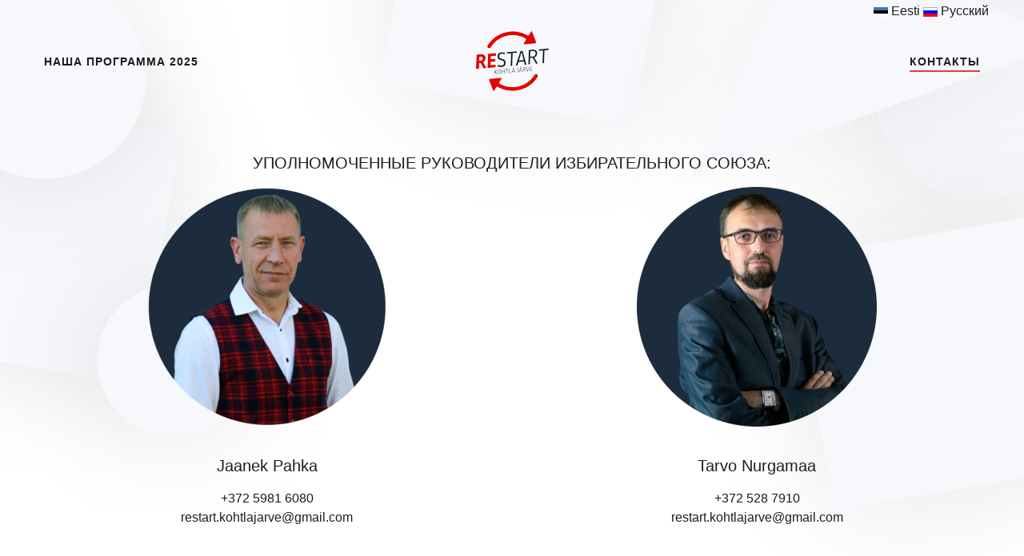

--- FILE ---
content_type: text/html; charset=utf-8
request_url: https://restart-kj.ee/ru/kontakty
body_size: 15508
content:
<!DOCTYPE HTML>
<html lang="ru-ru" dir="ltr"  data-config='{"twitter":0,"plusone":0,"facebook":0,"style":"minimal"}'>

<head>
<meta http-equiv="X-UA-Compatible" content="IE=edge">
<meta name="viewport" content="width=device-width, initial-scale=1">
<meta charset="utf-8" />
	<base href="https://restart-kj.ee/ru/kontakty" />
	<meta name="keywords" content="Restart Kohtla-Järve" />
	<meta name="author" content="Constantine" />
	<meta name="description" content="Restart Kohtla-Järve" />
	<title>Контакты</title>
	<link href="/templates/restart/favicon.ico" rel="shortcut icon" type="image/vnd.microsoft.icon" />
	<link href="/media/mod_falang/css/template.css" rel="stylesheet" />
	<script src="/media/jui/js/jquery.min.js?1e71276dd27fb73075c6646be00b352f"></script>
	<script src="/media/jui/js/jquery-noconflict.js?1e71276dd27fb73075c6646be00b352f"></script>
	<script src="/media/jui/js/jquery-migrate.min.js?1e71276dd27fb73075c6646be00b352f"></script>
	<script src="/media/jui/js/bootstrap.min.js?1e71276dd27fb73075c6646be00b352f"></script>
	<script src="/media/widgetkit/uikit2-cfb9e689.js"></script>
	<script src="/media/widgetkit/wk-scripts-33ca080f.js"></script>
	<link rel="alternate" href="https://restart-kj.ee/et/kontaktid" hreflang="et" />
	<link rel="alternate" href="https://restart-kj.ee/ru/kontakty" hreflang="ru" />
	<link rel="alternate" href="https://restart-kj.ee/ru/kontakty"  hreflang="x-default" />

<link rel="apple-touch-icon-precomposed" href="/templates/restart/apple_touch_icon.png">
<link rel="stylesheet" href="/templates/restart/styles/minimal/css/bootstrap.css">
<link rel="stylesheet" href="/templates/restart/styles/minimal/css/theme.css">
<link rel="stylesheet" href="/templates/restart/css/custom.css">
<script src="/templates/restart/warp/vendor/uikit/js/uikit.js"></script>
<script src="/templates/restart/warp/vendor/uikit/js/components/autocomplete.js"></script>
<script src="/templates/restart/warp/vendor/uikit/js/components/search.js"></script>
<script src="/templates/restart/warp/vendor/uikit/js/components/tooltip.js"></script>
<script src="/templates/restart/warp/vendor/uikit/js/components/sticky.js"></script>
<script src="/templates/restart/warp/js/social.js"></script>
<script src="/templates/restart/js/theme.js"></script>
<script src="/templates/restart/js/lib/jquery.parallaxify.js"></script>
<script src="/templates/restart/js/geometries.js"></script>
</head>

<body class="tm-isblog">

    
        <div class="tm-navbar-container  tm-navbar-absolute">

                        <div class="tm-toolbar uk-clearfix uk-hidden-small">
                <div class="uk-container uk-container-center">

                    
                                        <div class="uk-float-right"><div class="uk-panel">


<div class="mod-languages ">

    


<ul class="lang-inline">
    
        
        <!-- >>> [FREE] >>> -->
                    <li class="" dir="ltr">
                                    <a href="/et/kontaktid">
                                                    <img src="/media/mod_falang/images/et_ee.gif" alt="Eesti" title="Eesti" />                                                                            Eesti                                            </a>
                            </li>
                <!-- <<< [FREE] <<< -->
    
        
        <!-- >>> [FREE] >>> -->
                    <li class="lang-active" dir="ltr">
                                    <a href="/ru/kontakty">
                                                    <img src="/media/mod_falang/images/ru_ru.gif" alt="Русский" title="Русский" />                                                                            Русский                                            </a>
                            </li>
                <!-- <<< [FREE] <<< -->
    </ul>

</div>
</div></div>
                    
                </div>
            </div>
            
            <nav class="tm-navbar uk-navbar"
    data-uk-sticky="{'top': '.uk-block', 'animation': 'uk-animation-slide-top'}">

    <div class="uk-container uk-container-center">

                <div class="uk-grid uk-flex-middle uk-hidden-small">

            <div class="uk-flex-item-1">
                <ul class="uk-navbar-nav uk-hidden-small">
<li><a href="/ru/nasha-programma-2025">Наша программа 2025</a></li><li class="uk-active"><a href="/ru/kontakty">Контакты</a></li></ul>            </div>

                        <div class="uk-text-center">
                <a class="tm-logo uk-align-center" href="https://restart-kj.ee">
                    
	<img src="/images/restart/logo.png" alt="logo" width="91" height="75" />                </a>
            </div>
            
            <div class="uk-flex-item-1">
                <ul class="tm-nav-secondary uk-hidden uk-navbar-nav uk-float-right"></ul>
            </div>

        </div>
        
                <div class="uk-flex uk-flex-middle uk-flex-space-between uk-visible-small">

                        <a class="tm-logo-small uk-visible-small" href="https://restart-kj.ee">
	<p><img src="/images/restart/logo.png" alt="logo" width="59" height="49" /></p></a>
            
                        <a href="#offcanvas" class="uk-navbar-toggle uk-visible-small" data-uk-offcanvas></a>
            
        </div>
        
    </div>

    
</nav>

<script>
(function($){
    var navbar    = $('.tm-navbar'),
        menuItems = navbar.find('.uk-navbar-nav > li'),
        logo      = $('a.tm-logo');

    if (menuItems.length && logo.length) {

        menuItems.filter(function(index) {
            return index > Math.floor(menuItems.length/2) - 1;
        }).appendTo('.tm-nav-secondary');

        $('.tm-nav-secondary').removeClass('uk-hidden');

    }

})(jQuery);
</script>

        </div>
    
        <div id="tm-top-a" class="tm-block-top-a uk-block uk-block-default tm-block-small" >
        <div class="uk-container uk-container-center">

            <section class="tm-top-a uk-grid" data-uk-grid-match="{target:'> div > .uk-panel'}" data-uk-grid-margin>
                
<div class="uk-width-1-1"><div class="uk-panel">
	</div></div>
            </section>

        </div>
    </div>
    
    
    
    
        <div id="tm-main" class="tm-block-main uk-block uk-block-default " >
        <div class="uk-container uk-container-center">
            <div class="tm-main uk-grid uk-position-relative" data-uk-grid-match data-uk-grid-margin>

                                <div class="tm-main uk-width-medium-1-1 uk-flex-order-last">

                    
                                        <main id="tm-content" class="tm-content">

                        
                        <div id="system-message-container">
</div>

<article class="uk-article tm-blog-single " >

	
	
	
	
	
	
			
<h3 style="text-align: center;">Уполномоченные руководители избирательного союза:</h3>
<p>

<div id="wk-grid712" class="uk-grid-width-1-1 uk-grid-width-small-1-2 uk-grid-width-medium-1-2 uk-grid-width-large-1-2 uk-grid-width-xlarge-1-2 uk-grid uk-grid-match uk-grid-medium uk-text-center " data-uk-grid-match="{target:'> div > .uk-panel', row:true}" data-uk-grid-margin >


    <div>
        <div class="uk-panel">

            
            
                        <div class="uk-text-center uk-panel-teaser"><img src="/media/widgetkit/Janek_kontakt-28bc3304d2ae31f6112cf3c1fcbfeca1.png" class=" uk-overlay-scale" alt="Jaanek Pahka" width="300" height="300"></div>
            
            
                        <h3 class="uk-panel-title">

                                    Jaanek Pahka                
                
            </h3>
            
            
            
                        <div class="uk-margin">+372 5981 6080<br>
<span id="cloakb5745cf80a5945695100b7870ef8cb33">Адрес электронной почты защищен от спам-ботов. Для просмотра адреса в вашем браузере должен быть включен Javascript.</span><script type='text/javascript'>
				document.getElementById('cloakb5745cf80a5945695100b7870ef8cb33').innerHTML = '';
				var prefix = '&#109;a' + 'i&#108;' + '&#116;o';
				var path = 'hr' + 'ef' + '=';
				var addyb5745cf80a5945695100b7870ef8cb33 = 'r&#101;st&#97;rt.k&#111;htl&#97;j&#97;rv&#101;' + '&#64;';
				addyb5745cf80a5945695100b7870ef8cb33 = addyb5745cf80a5945695100b7870ef8cb33 + 'gm&#97;&#105;l' + '&#46;' + 'c&#111;m';
				var addy_textb5745cf80a5945695100b7870ef8cb33 = 'r&#101;st&#97;rt.k&#111;htl&#97;j&#97;rv&#101;' + '&#64;' + 'gm&#97;&#105;l' + '&#46;' + 'c&#111;m';document.getElementById('cloakb5745cf80a5945695100b7870ef8cb33').innerHTML += '<a ' + path + '\'' + prefix + ':' + addyb5745cf80a5945695100b7870ef8cb33 + '\'>'+addy_textb5745cf80a5945695100b7870ef8cb33+'<\/a>';
		</script></div>
            
            
            
            
        </div>
    </div>


    <div>
        <div class="uk-panel">

            
            
                        <div class="uk-text-center uk-panel-teaser"><img src="/media/widgetkit/kontakt_nurgamaa-4a38b0f8d4598d11d69e58f7d4890760.png" class=" uk-overlay-scale" alt="Tarvo Nurgamaa" width="300" height="300"></div>
            
            
                        <h3 class="uk-panel-title">

                                    Tarvo Nurgamaa                
                
            </h3>
            
            
            
                        <div class="uk-margin">+372 528 7910<br>
<span id="cloak3fdb37d641284588304b8ca2f8a10c77">Адрес электронной почты защищен от спам-ботов. Для просмотра адреса в вашем браузере должен быть включен Javascript.</span><script type='text/javascript'>
				document.getElementById('cloak3fdb37d641284588304b8ca2f8a10c77').innerHTML = '';
				var prefix = '&#109;a' + 'i&#108;' + '&#116;o';
				var path = 'hr' + 'ef' + '=';
				var addy3fdb37d641284588304b8ca2f8a10c77 = 'r&#101;st&#97;rt.k&#111;htl&#97;j&#97;rv&#101;' + '&#64;';
				addy3fdb37d641284588304b8ca2f8a10c77 = addy3fdb37d641284588304b8ca2f8a10c77 + 'gm&#97;&#105;l' + '&#46;' + 'c&#111;m';
				var addy_text3fdb37d641284588304b8ca2f8a10c77 = 'r&#101;st&#97;rt.k&#111;htl&#97;j&#97;rv&#101;' + '&#64;' + 'gm&#97;&#105;l' + '&#46;' + 'c&#111;m';document.getElementById('cloak3fdb37d641284588304b8ca2f8a10c77').innerHTML += '<a ' + path + '\'' + prefix + ':' + addy3fdb37d641284588304b8ca2f8a10c77 + '\'>'+addy_text3fdb37d641284588304b8ca2f8a10c77+'<\/a>';
		</script></div>
            
            
            
            
        </div>
    </div>


</div>

<script>
(function($){

    // get the images of the gallery and replace it by a canvas of the same size to fix the problem with overlapping images on load.
    $('img[width][height]:not(.uk-overlay-panel)', $('#wk-grid712')).each(function() {

        var $img = $(this);

        if (this.width == 'auto' || this.height == 'auto' || !$img.is(':visible')) {
            return;
        }

        var $canvas = $('<canvas class="uk-responsive-width"></canvas>').attr({width:$img.attr('width'), height:$img.attr('height')}),
            img = new Image,
            release = function() {
                $canvas.remove();
                $img.css('display', '');
                release = function(){};
            };

        $img.css('display', 'none').after($canvas);

        $(img).on('load', function(){ release(); });
        setTimeout(function(){ release(); }, 1000);

        img.src = this.src;

    });

})(jQuery);
</script>
</p> 	
	
	
	
	
	
	
</article>
<div></div>
                    </main>
                    
                    
                </div>
                
                                                
            </div>
        </div>
    </div>
    
    
    
    
        <div id="tm-bottom-d" class="tm-block-bottom-d uk-block uk-block-default " >
        <div class="uk-container uk-container-center">
            <section class="tm-bottom-d uk-grid" data-uk-grid-match="{target:'> div > .uk-panel'}" data-uk-grid-margin>
                
<div class="uk-width-1-1 uk-width-medium-1-3"><div class="uk-panel _menu"><ul class="uk-nav uk-nav-parent-icon uk-nav-side" data-uk-nav="{}">
<li><a href="/ru/nasha-programma-2025">Наша программа 2025</a></li><li class="uk-active"><a href="/ru/kontakty">Контакты</a></li></ul></div></div>

<div class="uk-width-1-1 uk-width-medium-1-3"><div class="uk-panel">
	<iframe src="https://www.facebook.com/plugins/page.php?href=https%3A%2F%2Fwww.facebook.com%2Frestart.kohtlajarve&tabs=timeline&width=300&height=340&small_header=false&adapt_container_width=true&hide_cover=false&show_facepile=true&appId=1238381652957059" width="320" height="340" style="border:none;overflow:hidden" scrolling="no" frameborder="0" allowfullscreen="true" allow="autoplay; clipboard-write; encrypted-media; picture-in-picture; web-share"></iframe></div></div>

<div class="uk-width-1-1 uk-width-medium-1-3"><div class="uk-panel uk-panel-box">
	<p>&nbsp;<a href="https://www.youtube.com/@restartkohtlajarve" target="_blank" rel="noopener"><img src="/images/restart/yt.jpg" alt="yt" width="242" height="295" style="display: block; margin-left: auto; margin-right: auto;" /></a></p></div></div>
            </section>
        </div>
    </div>
    
        <footer id="tm-footer" class="tm-footer uk-block uk-block-default ">
        <div class="uk-container uk-container-center">
            <div class="uk-flex uk-flex-middle uk-flex-space-between uk-text-center-small">

                
                                <a class="tm-totop-scroller" data-uk-smooth-scroll href="#"></a>
                
                                <div class="tm-footer-right">
                    <div class="uk-panel">
	<p>© RESTART-KJ&nbsp; 2025</p></div>                </div>
                
                
            </div>
        </div>
    </footer>
    
    
    <!-- Global site tag (gtag.js) - Google Analytics -->
<script async src="https://www.googletagmanager.com/gtag/js?id=G-SQKD0VH7M9"></script>
<script>
  window.dataLayer = window.dataLayer || [];
  function gtag(){dataLayer.push(arguments);}
  gtag('js', new Date());

  gtag('config', 'G-SQKD0VH7M9');
</script>
        <div id="offcanvas" class="uk-offcanvas">
        <div class="uk-offcanvas-bar uk-offcanvas-bar-flip"><div class="uk-panel">


<div class="mod-languages ">

    


<ul class="lang-inline">
    
        
        <!-- >>> [FREE] >>> -->
                    <li class="" dir="ltr">
                                    <a href="/et/kontaktid">
                                                                            Eesti                                            </a>
                            </li>
                <!-- <<< [FREE] <<< -->
    
        
        <!-- >>> [FREE] >>> -->
                    <li class="lang-active" dir="ltr">
                                    <a href="/ru/kontakty">
                                                                            Русский                                            </a>
                            </li>
                <!-- <<< [FREE] <<< -->
    </ul>

</div>
</div>
<ul class="uk-nav uk-nav-offcanvas">
<li><a href="/ru/nasha-programma-2025">Наша программа 2025</a></li><li class="uk-active"><a href="/ru/kontakty">Контакты</a></li></ul></div>
    </div>
    
</body>
</html>


--- FILE ---
content_type: application/javascript; charset=utf-8
request_url: https://restart-kj.ee/templates/restart/js/lib/jquery.parallaxify.js
body_size: 15084
content:
/* Copyright (C) YOOtheme GmbH, YOOtheme Proprietary Use License (http://www.yootheme.com/license) */

!function(t,i,a,e){function n(i,a){this.element=i,this.options=t.extend({},r,a),this._defaults=r,this._name=o,this.init()}var o="parallaxify",s=30,r={positionProperty:"position",horizontalParallax:!0,verticalParallax:!0,parallaxBackgrounds:!0,parallaxElements:!0,responsive:!1,useMouseMove:!0,useGyroscope:!0,alphaFilter:.9,motionType:"natural",mouseMotionType:"gaussian",inputPriority:"mouse",motionAngleX:80,motionAngleY:80,adjustBasePosition:!0,alphaPosition:.05},l={position:{setLeft:function(t,i){t.css("left",i)},setTop:function(t,i){t.css("top",i)}},transform:{setPosition:function(t,i,a,e,n){t[0].style[m]="translate3d("+(i-a)+"px, "+(e-n)+"px, 0)"}}},h=function(t,i){return 1/(1+Math.exp(-(.07056*i*(3^t))-1.5976*i*t))},p=function(t,i,a){return null===i?t:("undefined"==typeof a&&(a=.5),a*t+(1-a)*i)},c=[],u={linear:function(t,i){return t<=-i?1:t>=i?-1:-t/i},natural:function(t,i){return t<=-i?1:t>=i?-1:(c["n"+i]===e&&(c["n"+i]=Math.tan(.01745*i)),-Math.tan(.01745*t)/c["n"+i])},performance:function(t,i){return t<=-i?1:t>=i?-1:(c["p"+i]===e&&(c["p"+i]=i/90+4.2*Math.pow(i/90,7)),-(t/90+4.2*Math.pow(t/90,7))/c["p"+i])},gaussian:function(t,i){return 1-2*h(t/90,135/i)}},d=function(){var i,a=/^(Moz|Webkit|Khtml|O|ms|Icab)(?=[A-Z])/,e=t("script")[0].style,n="";for(i in e)if(a.test(i)){n=i.match(a)[0];break}return"WebkitOpacity"in e&&(n="Webkit"),"KhtmlOpacity"in e&&(n="Khtml"),function(t){return n+(n.length>0?t.charAt(0).toUpperCase()+t.slice(1):t)}}(),m=d("transform"),g=t("<div />",{style:"background:#fff"}).css("background-position-x")!==e,f=g?function(t,i,a){t.css({"background-position-x":i,"background-position-y":a})}:function(t,i,a){t.css("background-position",i+" "+a)},v=g?function(t){return[t.css("background-position-x"),t.css("background-position-y")]}:function(t){return t.css("background-position").split(" ")},b=i.requestAnimationFrame||i.webkitRequestAnimationFrame||i.mozRequestAnimationFrame||i.oRequestAnimationFrame||i.msRequestAnimationFrame||function(t){setTimeout(t,1e3/s)};n.prototype={init:function(){this.name=o+"_"+Math.floor(1e9*Math.random()),this.tilt={beta:0,gamma:0},this._defineElements(),this._defineGetters(),this._defineSetters(),this._detectMobile(),this._detectMotionType(),this._detectViewport(),this._handleWindowLoadAndResize(),this.refresh({firstLoad:!0}),this._startAnimation()},_defineElements:function(){this.$element=t(this.element===a.body||this.element===i?"body":this.element),this.$viewportElement=t(i)},_defineGetters:function(){var t=this,i=u[t.options.motionType],a=u[t.options.mouseMotionType];this._getMoveHorizontal=function(){if(this.useMouseMove&&null!==this.clientX&&this.clientX!==this.oldClientX)return a(this.options.motionAngleX*(1-2*this.clientX/this.viewportWidth),this.options.motionAngleX);if(this.useSensor&&null!==this.beta&&null!==this.gamma){var t=this.tilt;return this.viewportLandscape?this.viewportFlipped?i(-t.beta,this.options.motionAngleX):i(t.beta,this.options.motionAngleX):this.viewportFlipped?i(-t.gamma,this.options.motionAngleX):i(t.gamma,this.options.motionAngleX)}return this.useSensor=!1,a(this.options.motionAngleX*(1-2*this.oldClientX/this.viewportWidth),this.options.motionAngleX)},this._getMoveVertical=function(){if(this.options.useMouseMove&&null!==this.clientY&&this.clientY!==this.oldClientY)return a(this.options.motionAngleY*(1-2*this.clientY/this.viewportHeight),this.options.motionAngleY);if(this.useSensor&&null!==this.beta&&null!==this.gamma){var t=this.tilt;return this.viewportLandscape?this.viewportFlipped?i(-t.gamma,this.options.motionAngleY):i(t.gamma,this.options.motionAngleY):this.viewportFlipped?i(-t.beta,this.options.motionAngleY):i(t.beta,this.options.motionAngleY)}return this.useSensor=!1,a(this.options.motionAngleY*(1-2*this.oldClientY/this.viewportHeight),this.options.motionAngleY)}},_defineSetters:function(){var t=this,i=l[t.options.positionProperty];this._setPosition=i.setPosition||function(a,e,n,o,s){t.options.horizontalParallax&&i.setLeft(a,e,n),t.options.verticalParallax&&i.setTop(a,o,s)}},refresh:function(a){a&&a.firstLoad||this._reset(),this._findElements(),this._findBackgrounds(),a&&a.firstLoad&&/WebKit/.test(navigator.userAgent)&&t(i).load(function(){var i=t("body");oldLeft=i.scrollLeft(),oldTop=i.scrollTop(),i.scrollLeft(oldLeft+1),i.scrollTop(oldTop+1),i.scrollLeft(oldLeft),i.scrollTop(oldTop)})},_detectViewport:function(){this.viewportWidth=this.$viewportElement.width(),this.viewportHeight=this.$viewportElement.height(),this.useSensor&&(this.viewportFlipped=180===i.orientation,this.viewportLandscape=90===Math.abs(i.orientation))},_detectMobile:function(){var t=navigator.userAgent||navigator.vendor||i.opera;this.isMobile=/(bb\d+|meego).+mobile|android|avantgo|bada\/|blackberry|blazer|compal|elaine|fennec|hiptop|iemobile|ip(hone|od|ad)|iris|kindle|lge |maemo|midp|mmp|netfront|opera m(ob|in)i|palm( os)?|phone|p(ixi|re)\/|playbook|plucker|pocket|psp|series(4|6)0|silk|symbian|treo|up\.(browser|link)|vodafone|wap|windows (ce|phone)|xda|xiino/i.test(t)||/1207|6310|6590|3gso|4thp|50[1-6]i|770s|802s|a wa|abac|ac(er|oo|s\-)|ai(ko|rn)|al(av|ca|co)|amoi|an(ex|ny|yw)|aptu|ar(ch|go)|as(te|us)|attw|au(di|\-m|r |s )|avan|be(ck|ll|nq)|bi(lb|rd)|bl(ac|az)|br(e|v)w|bumb|bw\-(n|u)|c55\/|capi|ccwa|cdm\-|cell|chtm|cldc|cmd\-|co(mp|nd)|craw|da(it|ll|ng)|dbte|dc\-s|devi|dica|dmob|do(c|p)o|ds(12|\-d)|el(49|ai)|em(l2|ul)|er(ic|k0)|esl8|ez([4-7]0|os|wa|ze)|fetc|fly(\-|_)|g1 u|g560|gene|gf\-5|g\-mo|go(\.w|od)|gr(ad|un)|haie|hcit|hd\-(m|p|t)|hei\-|hi(pt|ta)|hp( i|ip)|hs\-c|ht(c(\-| |_|a|g|p|s|t)|tp)|hu(aw|tc)|i\-(20|go|ma)|i230|iac( |\-|\/)|ibro|idea|ig01|ikom|im1k|inno|ipaq|iris|ja(t|v)a|jbro|jemu|jigs|kddi|keji|kgt( |\/)|klon|kpt |kwc\-|kyo(c|k)|le(no|xi)|lg( g|\/(k|l|u)|50|54|\-[a-w])|libw|lynx|m1\-w|m3ga|m50\/|ma(te|ui|xo)|mc(01|21|ca)|m\-cr|me(rc|ri)|mi(o8|oa|ts)|mmef|mo(01|02|bi|de|do|t(\-| |o|v)|zz)|mt(50|p1|v )|mwbp|mywa|n10[0-2]|n20[2-3]|n30(0|2)|n50(0|2|5)|n7(0(0|1)|10)|ne((c|m)\-|on|tf|wf|wg|wt)|nok(6|i)|nzph|o2im|op(ti|wv)|oran|owg1|p800|pan(a|d|t)|pdxg|pg(13|\-([1-8]|c))|phil|pire|pl(ay|uc)|pn\-2|po(ck|rt|se)|prox|psio|pt\-g|qa\-a|qc(07|12|21|32|60|\-[2-7]|i\-)|qtek|r380|r600|raks|rim9|ro(ve|zo)|s55\/|sa(ge|ma|mm|ms|ny|va)|sc(01|h\-|oo|p\-)|sdk\/|se(c(\-|0|1)|47|mc|nd|ri)|sgh\-|shar|sie(\-|m)|sk\-0|sl(45|id)|sm(al|ar|b3|it|t5)|so(ft|ny)|sp(01|h\-|v\-|v )|sy(01|mb)|t2(18|50)|t6(00|10|18)|ta(gt|lk)|tcl\-|tdg\-|tel(i|m)|tim\-|t\-mo|to(pl|sh)|ts(70|m\-|m3|m5)|tx\-9|up(\.b|g1|si)|utst|v400|v750|veri|vi(rg|te)|vk(40|5[0-3]|\-v)|vm40|voda|vulc|vx(52|53|60|61|70|80|81|83|85|98)|w3c(\-| )|webc|whit|wi(g |nc|nw)|wmlb|wonu|x700|yas\-|your|zeto|zte\-/i.test(t.substr(0,4))},_detectMotionType:function(){this.useSensor=!1,this.useSensorWebkit=!1,this.useSensorMoz=!1,this.useMouseMove=!1,this.options.useGyroscope&&(this.isMobile||"gyroscope"===this.options.inputPriority)&&(this.useSensorWebkit=i.DeviceOrientationEvent!==e,this.useSensorMoz=i.OrientationEvent!==e,this.useSensor=this.useSensorWebkit||this.useSensorMoz),this.options.useMouseMove&&!this.isMobile&&(this.useMouseMove=this.$viewportElement.mousemove!==e)},_findElements:function(){var i=this;if(this.elements!==e)for(var a=this.elements.length-1;a>=0;a--)this.elements[a].$element.data("parallaxify-ElementIsActive",e);this.elements=[],this.options.parallaxElements&&this.$element.find("[data-parallaxify-range],[data-parallaxify-range-x],[data-parallaxify-range-y]").each(function(a){var n=t(this);if(n.data("parallaxify-ElementIsActive")){if(n.data("parallaxify-ElementIsActive")!==this)return}else n.data("parallaxify-ElementIsActive",this);n.data("parralaxify-originalLeft")?(n.css("left",n.data("parallaxify-originalLeft")),n.css("top",n.data("parallaxify-originalTop"))):(n.data("parallaxify-originalLeft",n.css("left")),n.data("parallaxify-originalTop",n.css("top"))),i.elements.push({$element:n,originalPositionLeft:n.position().left,originalPositionTop:n.position().top,parallaxDistanceX:n.data("parallaxify-range-x")!==e?n.data("parallaxify-range-x"):n.data("parallaxify-range")!==e?n.data("parallaxify-range"):0,parallaxDistanceY:n.data("parallaxify-range-y")!==e?n.data("parallaxify-range-y"):n.data("parallaxify-range")!==e?n.data("parallaxify-range"):0,width:n.outerWidth(!0),height:n.outerHeight(!0)})})},_findBackgrounds:function(){var i,a=this;this.backgrounds=[],this.options.parallaxBackgrounds&&(i=this.$element.find("[data-parallaxify-background-range],[data-parallaxify-background-range-x],[data-parallaxify-background-range-y]"),(this.$element.data("parallaxify-background-range")||this.$element.data("parallaxify-background-range-x")||this.$element.data("parallaxify-background-range-y"))&&(i=i.add(this.$element)),i.each(function(){var i=t(this),n=v(i);if(i.data("parallaxify-backgroundIsActive")){if(i.data("parallaxify-backgroundIsActive")!==this)return}else i.data("parallaxify-backgroundIsActive",this);i.data("parralaxify-backgroundOriginalLeft")?f(i,i.data("parallaxify-backgroundOriginalLeft"),i.data("parallaxify-backgroundOriginalTop")):(i.data("parallaxify-backgroundOriginalLeft",n[0]),i.data("parallaxify-backgroundOriginalTop",n[1])),a.backgrounds.push({$element:i,originalValueLeft:n[0],originalValueTop:n[1],originalBackgroundPositionLeft:isNaN(parseInt(n[0],10))?0:parseInt(n[0],10),originalBackgroundPositionTop:isNaN(parseInt(n[1],10))?0:parseInt(n[1],10),originalPositionLeft:i.position().left,originalPositionTop:i.position().top,parallaxDistanceX:i.data("parallaxify-background-range-x")!==e?i.data("parallaxify-background-range-x"):i.data("parallaxify-background-range")!==e?i.data("parallaxify-background-range"):0,parallaxDistanceY:i.data("parallaxify-background-range-y")!==e?i.data("parallaxify-background-range-y"):i.data("parallaxify-background-range")!==e?i.data("parallaxify-background-range"):0})}))},_reset:function(){var t,i,a,e,n;for(n=this.elements.length-1;n>=0;n--)t=this.elements[n],i=t.$element.data("parallaxify-originalLeft"),a=t.$element.data("parallaxify-originalTop"),this._setPosition(t.$element,i,i,a,a),t.$element.data("parallaxify-originalLeft",null).data("parallaxify-originalLeft",null).data("parallaxify-elementIsActive",null).data("parallaxify-backgroundIsActive",null);for(n=this.backgrounds.length-1;n>=0;n--)e=this.backgrounds[n],e.$element.data("parallaxify-backgroundOriginalLeft",null).data("parallaxify-backgroundOriginalTop",null).data("parallaxify-backgroundIsActive",null),f(e.$element,e.originalValueLeft,e.originalValueTop)},destroy:function(){this._reset(),this.useMouseMove&&this.$viewportElement.unbind("mousemove."+this.name),this.useSensorWebkit&&i.removeEventListener("deviceorientation",this._handleSensorWebkit,!1),this.useSensorMoz&&i.removeEventListener("MozOrientation",this._handleSensorMoz,!1),t(i).unbind("load."+this.name).unbind("resize."+this.name).unbind("orientationchange."+this.name)},_processSensorData:function(){if(this.useSensor){var t=this.beta,i=this.gamma,a=0,n=0;t>90&&(t-=180),i>180&&(i-=360),this.initialBeta===e&&null!==t&&(this.initialBeta=t,this.useSensor&&"gyroscope"===this.options.inputPriority&&(this.useMouseMove=!1,this.useMouseMove&&this.$viewportElement.unbind("mousemove."+this.name))),this.initialGamma===e&&null!==i&&(this.initialGamma=i,this.useSensor&&"gyroscope"===this.options.inputPriority&&(this.useMouseMove=!1,this.useMouseMove&&this.$viewportElement.unbind("mousemove."+this.name))),this.options.adjustBasePosition&&this.initialGamma!==e&&this.initialBeta!==e&&(i-this.initialGamma<-180?this.initialGamma=p(i+360,this.initialGamma,this.options.alphaPosition):i-this.initialGamma>180?this.initialGamma=p(i-360,this.initialGamma,this.options.alphaPosition):this.initialGamma=p(i,this.initialGamma,this.options.alphaPosition),t-this.initialBeta<-90?this.initialBeta=p(t+180,this.initialBeta,this.options.alphaPosition):t-this.initialBeta>90?this.initialBeta=p(t-180,this.initialBeta,this.options.alphaPosition):this.initialBeta=p(t,this.initialBeta,this.options.alphaPosition)),a=this.initialBeta!==e?t-this.initialBeta:t,n=this.initialGamma!==e?i-this.initialGamma:i,a>100?a-=180:a<-100&&(a+=180),n>200?n-=360:n<-200&&(n+=360),a=p(a,this.tilt.beta,this.options.alphaFilter),n=p(n,this.tilt.gamma,this.options.alphaFilter),this.tilt.beta=a,this.tilt.gamma=n}},_repositionElements:function(){var t,i,a,e,n,o,s,r=this._getMoveHorizontal(),l=this._getMoveVertical();if(this.currentMoveHorizontal!==r||this.currentMoveVertical!==l||this.currentWidth!==this.viewportWidth||this.currentHeight!==this.viewportHeight){for(this.currentMoveHorizontal=r,this.currentMoveVertical=l,this.currentWidth=this.viewportWidth,this.currentHeight=this.viewportHeight,s=this.elements.length-1;s>=0;s--)t=this.elements[s],n=this.options.horizontalParallax?Math.floor(r*t.parallaxDistanceX/2)+t.originalPositionLeft:t.originalPositionLeft,o=this.options.verticalParallax?Math.floor(l*t.parallaxDistanceY/2)+t.originalPositionTop:t.originalPositionTop,this._setPosition(t.$element,n,t.originalPositionLeft,o,t.originalPositionTop);for(s=this.backgrounds.length-1;s>=0;s--)i=this.backgrounds[s],a=this.options.horizontalParallax?Math.floor(r*i.parallaxDistanceX/2)+i.originalBackgroundPositionLeft+"px":i.originalValueLeft,e=this.options.verticalParallax?Math.floor(l*i.parallaxDistanceY/2)+i.originalBackgroundPositionTop+"px":i.originalValueTop,f(i.$element,a,e)}},_handleWindowLoadAndResize:function(){var a=this,e=t(i);a.options.responsive&&e.bind("load."+this.name,function(){a.refresh()}),e.bind("resize."+this.name,function(){a._detectViewport(),a.options.responsive&&a.refresh()}),e.bind("orientationchange."+this.name,function(){a._detectViewport(),a.options.responsive&&a.refresh()})},_startAnimation:function(){var t=this,a=!1;this.beta=0,this.gamma=0,this.clientX=this.oldClientX=Math.round(t.viewportWidth/2),this.clientY=this.oldClientY=Math.round(t.viewportHeight/2);var n=function(){t._processSensorData(),t._repositionElements(),a=!1},o=function(){a||(b(n),a=!0)};this._handleSensorWebkit=function(i){t.gamma=i.gamma,t.beta=i.beta,o()},this._handleSensorMoz=function(i){t.gamma=180*i.x,t.beta=i.y*-90,o()},this._handleMouseMove=function(i){t.oldClientX=t.clientX,t.oldClientY=t.clientY,i.clientX!==e?t.clientX=i.clientX:t.clientX=i.pageX,i.clientY!==e?t.clientY=i.clientY:t.clientY=i.pageY,o()},this.useSensorWebkit?i.addEventListener("deviceorientation",t._handleSensorWebkit,!1):this.useSensorMoz&&i.addEventListener("MozOrientation",t._handleSensorMoz,!1),this.useMouseMove&&this.$viewportElement.bind("mousemove."+this.name,t._handleMouseMove),o()}},t.fn[o]=function(i){var a=arguments;return i===e||"object"==typeof i?this.each(function(){t.data(this,"plugin_"+o)||t.data(this,"plugin_"+o,new n(this,i))}):"string"==typeof i&&"_"!==i[0]&&"init"!==i?this.each(function(){var e=t.data(this,"plugin_"+o);e instanceof n&&"function"==typeof e[i]&&e[i].apply(e,Array.prototype.slice.call(a,1)),"destroy"===i&&t.data(this,"plugin_"+o,null)}):void 0},t[o]=function(a){var e=t(i);return e[o].apply(e,Array.prototype.slice.call(arguments,0))},t[o].positionProperty=l,t[o].motionType=u,i[o]=n}(jQuery,this,document);

--- FILE ---
content_type: application/javascript; charset=utf-8
request_url: https://restart-kj.ee/templates/restart/js/geometries.js
body_size: 1982
content:
/* Copyright (C) YOOtheme GmbH, YOOtheme Proprietary Use License (http://www.yootheme.com/license) */

jQuery(function($) {

    var $container = $('<div class="tm-fx-container"></div>').prependTo('body>.uk-block:first'),
        color = "#f7f8fc"
        // color = $('body>.uk-block:first').css('backgroundColor');

    $container.append('<div data-parallaxify-range-x="120" data-parallaxify-range-y="70" style="left:40vw;top:-25vh;"><div class="tm-fx-box" style="width:25vw;height:25vw;transform:rotate(10deg);background-color:'+color+'"></div></div>');

    $container.append('<div data-parallaxify-range-x="-120" data-parallaxify-range-y="70" style="left:-10vw;top:20vh;"><div class="tm-fx-box" style="width:25vw;height:25vw;transform:rotate(10deg);background-color:'+color+'"></div></div>');
    $container.append('<div data-parallaxify-range-x="100" data-parallaxify-range-y="-50" style="left:-5vw;top:-5vh;"><div class="tm-fx-box" style="width:20vw;height:20vw;border-radius:50%;background-color:'+color+'"></div></div>');
    $container.append('<div data-parallaxify-range-x="60" data-parallaxify-range-y="50" style="left:10vw;top:50vh;"><div class="tm-fx-box" style="width:15vw;height:15vw;border-radius:50%;background-color:'+color+'"></div></div>');

    $container.append('<div data-parallaxify-range-x="-100" data-parallaxify-range-y="50" style="right:-5vw;top:0;"><div class="tm-fx-box" style="width:20vw;height:20vw;border-radius:50%;background-color:'+color+'"></div></div>');
    $container.append('<div data-parallaxify-range-x="-50" data-parallaxify-range-y="-90" style="right:10vw;top:-5vh;"><div class="tm-triangle tm-fx-box" style="transform:scale(2.5) rotate(-20deg);border-color:transparent transparent '+color+' transparent"></div></div>');
    $container.append('<div data-parallaxify-range-x="120" data-parallaxify-range-y="-70" style="right:-5vw;top:40vh;"><div class="tm-fx-box" style="width:25vw;height:25vw;transform:rotate(-10deg);background-color:'+color+'"></div></div>');

    $container.parallaxify({
        positionProperty: 'transform'
    });

});
